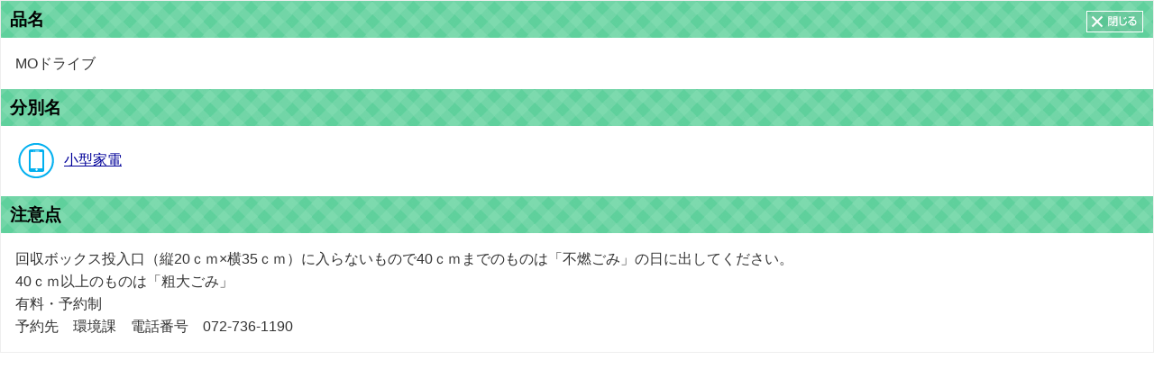

--- FILE ---
content_type: text/html; charset=UTF-8
request_url: https://www.town.toyono.osaka.jp/garbage.php?mode=item_detail&i=574
body_size: 1260
content:
<!DOCTYPE html>
<html lang="ja\>
<head>
<meta charset="utf-8">
<meta http-equiv="X-UA-Compatible" content="IE=edge">
<title></title>
<link rel="stylesheet" href="skin/z97_garbage/css/import.css" type="text/css" media="all">
<script src="skin/common/js/jquery.js"></script>
<script src="skin/common/js/jquery.jg.js"></script>
<script src="skin/common/js/functions.js"></script>
<script src="skin/common/js/plugins.js"></script>
<script src="skin/common/js/colorbox/colorbox.js"></script>
<script src="skin/z97_garbage/js/garbage.js"></script>
</head>
<body>
	<div class="garbageDetail">
					<h4>品名</h4>
					<p>MOドライブ</p>
					<h4>分別名</h4>
					<p class="detailType"><img src="data/garbage/icon_1506572297_5.png" alt="小型家電のアイコン"><a href="garbage.php?mode=category_detail&amp;c=12">小型家電</a></span></p>
					<h4>注意点</h4>
					<p>回収ボックス投入口（縦20ｃｍ×横35ｃｍ）に入らないもので40ｃｍまでのものは「不燃ごみ」の日に出してください。<br />
40ｃｍ以上のものは「粗大ごみ」<br />
有料・予約制<br />
予約先　環境課　電話番号　072-736-1190</p>
		<span class="btn_close_box">閉じる</span>
	</div>
</body>
</html>


--- FILE ---
content_type: text/css
request_url: https://www.town.toyono.osaka.jp/skin/z97_garbage/css/import.css
body_size: 753
content:
@charset "utf-8";

/*****************************************
		Import Common CSS File
*****************************************/
@import "../../common/css/reset.css";
@import "../../common/css/global.css";
@import "../../common/css/option.css";
/*****************************************
	Import Common Page Base CSS File
*****************************************/
@import "../../common/css/base.css";
/*****************************************
	Import Common Program CSS File
*****************************************/
@import "../../common/css/pg.css";
/*****************************************
		Import Original CSS File
*****************************************/
@import "original.css";
@import "colorbox.css";

--- FILE ---
content_type: text/css
request_url: https://www.town.toyono.osaka.jp/skin/common/css/option.css
body_size: 12743
content:
@charset "UTF-8";

/*****************************************
			Option Group
*****************************************/
.optionGroup {
	background: url("../img/option/option_bg_top.jpg") 50% 0 / 100% 314px no-repeat,
		url("../img/option/option_bg_bottom.jpg") 50% 100% / 100% 298px no-repeat,
		url("../img/option/option_bg_middle.jpg") 50% 0 / 100% 237px repeat-y;
}
.optionGroupInner {
	width: 1000px;
	margin: 0 auto;
	overflow: hidden;
}
/*****************************************
		Calendar Inner Page
*****************************************/
.calendar_page {
	clear: both;
	margin: 25px auto;
	position: relative;
}
.calendar_page table {
	background-color: #FFF;
	width: 100%;	
	border: solid 1px #CCC;
}
.calendar_page table caption {
	padding: 5px 0;
	text-align: center;
}
.calendar_page table thead th {
	padding: 5px 0;
	text-align: center;
	border-bottom: solid 1px #CCC;
	border-left: solid 1px #CCC;
	background-color: #FFFAE2;
}
.calendar_page table thead th.sun {
	background-color: #FFDFE3;
}
.calendar_page table thead th.sat {
	background-color: #ACD5E9;
}
.calendar_page table tbody td {
	padding: 5px 0;
	text-align: center;
	border-left: solid 1px #CCC;
	border-bottom: dotted 1px #CCC;
}
.calendar_page table td.today { background: #FFEDCB; }
.calendar_page table td a { color: #00F; }
.calendar_page table td a:visited { color: #606; }
.calendar_page table td.sun { color: #D90000; }
.calendar_page table td.sat { color: #4072A7; }
.calendar_page_prev_month,
.calendar_page_next_month {
	background: url(../img/option/page_calendar_nav.png) 0 0 no-repeat #006666;
	width: 20px;
	height: 20px;
	text-indent: 200%;
	overflow: hidden;
	white-space: nowrap;
	position: absolute;
	top: 6px;
	cursor: pointer;
	color: #FFF;
}
.calendar_page_prev_month {
	background-position: 0 0 !important;
	left: 20px;
}
.calendar_page_next_month {
	background-position: -20px 0 !important;
	right: 20px;
}
.calendar_page_prev_month:hover,
.calendar_page_next_month:hover {
	background-color: #333;
}
/*****************************************
				Open Data
*****************************************/
.openDataFileDL {
	clear: both;
	background-color: #FFF;
	margin: 25px auto;
	padding: 8px;
	border: 1px solid #DDD;
	overflow: hidden;
	box-sizing: border-box;
	border-radius: 10px;
}
.openDataFileDL h2 {
	background: url("../img/parts/title_parts.png") 10px 50% no-repeat #FFF7CD;
	padding: 0 0 0 60px;
	line-height: 40px;
	font-weight: bold;
	font-size: 115%;
	color: #006666;
	border: 2px solid #00AC04;
	border-radius: 8px;
	box-shadow: 0 0 7px 0 rgba(0, 0, 0, 0.15);
}
.openDataFileDL .inner {
	padding: 12px;
}
.openDataFileDL .inner ul {
	margin: 0 0 7px 0;
	padding: 0;
	list-style: none;
}
.openDataFileDL .inner ul li {
	padding: 5px 5px 5px 24px;
	background: url(../img/parts/list_point03.png) 6px 16px no-repeat;
	border-bottom: dotted 1px #999;
}
.openDataFileDL .inner ul li:last-child {
	border-bottom: none;
}
.openDataFileDL .inner ul li a {
	margin: 0 10px 0 0;
}
.openDataFileDL .inner ul li .odfExt {
	display: inline-block;
	margin: 0 10px 0 0;
	padding: 8px 12px;
	background-color: #364B7C;
	border-radius: 50px;
	color: #FFF;
	font-size: 93%;
	letter-spacing: 0.1em;
	text-align: center;
	line-height: 1;
}
/*****************************************
			File Download
*****************************************/
.fileDL {
	clear: both;
	background-color: #FFF;
	margin: 25px auto;
	padding: 8px;
	border: 1px solid #DDD;
	overflow: hidden;
	box-sizing: border-box;
	border-radius: 10px;
}
.fileDL h2 {
	background: url(../img/parts/title_parts.png) 10px 50% no-repeat #FFF7CD;
	padding: 0 0 0 60px;
	line-height: 40px;
	font-weight: bold;
	font-size: 115%;
	color: #006666;
	border: 2px solid #00AC04;
	border-radius: 8px;
	box-shadow: 0 0 7px 0 rgba(0, 0, 0, 0.15);
}
.fileDL .inner {
	padding: 12px;
}
.fileDL .inner ul {
	margin: 0 0 7px 0;
	padding: 0;
	list-style: none;
}
.fileDL .inner ul li {
	padding: 5px 5px 5px 33px;
	border-bottom: dotted 1px #999;
}
.fileDL .inner ul li.doc { background: url(../img/option/icon_word.gif) 5px 6px no-repeat; }
.fileDL .inner ul li.xls { background: url(../img/option/icon_excel.gif) 5px 6px no-repeat; }
.fileDL .inner ul li.pdf { background: url(../img/option/icon_pdf.gif) 5px 6px no-repeat; }
.fileDL .inner ul li.zip { background: url(../img/option/icon_zip.gif) 5px 6px no-repeat; }
.fileDL .inner ul li.docx { background: url(../img/option/icon_word.gif) 5px 6px no-repeat; }
.fileDL .inner ul li.xlsx { background: url(../img/option/icon_excel.gif) 5px 6px no-repeat; }
.fileDL .inner ul li.mp3 { background: url(../img/option/icon_audio.gif) 5px 6px no-repeat; }
.fileDL .inner ul li.wma { background: url(../img/option/icon_audio.gif) 5px 6px no-repeat; }
.fileDL .inner ul li.audio { background: url(../img/option/icon_audio.gif) 5px 6px no-repeat; }
.fileDL .inner ul li.csv { background: url(../img/option/icon_csv.gif) 5px 6px no-repeat; }
.fileDL .inner ul li.ppt { background: url(../img/option/icon_ppt.gif) 5px 6px no-repeat; }
.fileDL .inner ul li a {
	margin: 0 10px 0 0;
}
.fileDL .adobe {
	overflow: hidden;
}
.fileDL .adobe img {
	margin: 5px 10px 0 0;
	float: left;
}
.fileDL .adobe p {
	padding: 5px 0 0 0;
	font-size: 93%;
	line-height: 1.41;
	overflow: hidden;
}
/*****************************************
			FAQ Collection
*****************************************/
.faqCollection {
	clear: both;
	background-color: #FFF;
	margin: 25px auto;
	padding: 8px;
	border: 1px solid #DDD;
	overflow: hidden;
	box-sizing: border-box;
	border-radius: 10px;
}
.faqCollection h2 {
	background: url(../img/parts/title_parts.png) 10px 50% no-repeat #FFF7CD;
	padding: 0 0 0 60px;
	line-height: 40px;
	font-weight: bold;
	font-size: 115%;
	color: #006666;
	border: 2px solid #00AC04;
	border-radius: 8px;
	box-shadow: 0 0 7px 0 rgba(0, 0, 0, 0.15);
}
.faqCollection .inner {
	padding: 12px;
}
.faqCollection .inner h3 {
	background: #E2EFC9;
	margin: 0 0 5px 0;
	padding: 5px 12px;
	font-size: 107%;
	font-weight: bold;
}
.faqCollection .inner ul {
	margin: 0 -8px 10px -8px;
	padding: 0 15px 10px 15px;
	list-style: none;
	border-bottom: dotted 1px #333;
}
.faqCollection .inner ul li {
	padding: 5px 5px 5px 24px;
	background: url(../img/parts/list_point03.png) 6px 14px no-repeat;
	border-bottom: dotted 1px #999;
}
.faqCollection .inner ul li:first-of-type {
	border-top: none;
}
.faqCollection .inner ul li a {
	margin: 0 5px 0 0;
}
.faqCollection .inner .btn_more {
	background: url("../img/parts/arw_green.png") calc(100% - 15px) 50% no-repeat #FAEA00;
	display: inline-block;
	height: 34px;
	margin: 5px 0 0 0;
	padding: 0 50px 0 20px;
	line-height: 34px;
	font-weight: bold;
	text-decoration: none;
	text-align: center;
	color: #8C4600;
	border: 3px solid #00A206;
	border-radius: 100px;
}
.faqCollection .inner .btn_more:hover {
	background: url("../img/parts/arw_white.png") calc(100% - 15px) 50% no-repeat #006666;
	border-color: #006666;
	color: #FFF;
}
/*****************************************
			Related Pages
*****************************************/
.relPage {
	clear: both;
	background-color: #FFF;
	margin: 25px auto;
	padding: 8px;
	border: 1px solid #DDD;
	overflow: hidden;
	box-sizing: border-box;
	border-radius: 10px;
}
.relPage h2 {
	background: url(../img/parts/title_parts.png) 10px 50% no-repeat #FFF7CD;
	padding: 0 0 0 60px;
	line-height: 40px;
	font-weight: bold;
	font-size: 115%;
	color: #006666;
	border: 2px solid #00AC04;
	border-radius: 8px;
	box-shadow: 0 0 7px 0 rgba(0, 0, 0, 0.15);
}
.relPage .inner {
	padding: 12px;
}
.relPage .inner ul {
	padding: 0 7px;
	list-style: none;
}
.relPage .inner ul li {
	padding: 5px 5px 5px 24px;
	background: url(../img/parts/list_point03.png) 6px 14px no-repeat;
	border-bottom: dotted 1px #999;
}
.relPage .inner ul li:first-of-type {
	border-top: none;
}
/*****************************************
				Reference
*****************************************/
.reference {
	clear: both;
	background-color: #FFF;
	margin: 25px auto;
	padding: 8px;
	border: 1px solid #DDD;
	overflow: hidden;
	box-sizing: border-box;
	border-radius: 10px;
}
.reference h2 {
	background: url(../img/parts/title_parts.png) 10px 50% no-repeat #FFF7CD;
	padding: 0 0 0 60px;
	line-height: 40px;
	font-weight: bold;
	font-size: 115%;
	color: #006666;
	border: 2px solid #00AC04;
	border-radius: 8px;
	box-shadow: 0 0 7px 0 rgba(0, 0, 0, 0.15);
}
.reference .inner {
	padding: 12px;
	border-top: 1px dotted #999;
}
.reference .inner:first-of-type {
	border-top: none;
}
.reference .inner h3 {
	margin: 0 0 5px 0;
	font-size: 107%;
	font-weight: bold;
}
.reference .inner dl {
	padding: 0 0 0 14px;
	border-left: 3px solid #364B7C;
}
.reference .inner dl dt {
	font-weight: bold;
}
.reference .inner .btn_more {
	background: url(../img/parts/arw_green.png) calc(100% - 15px) 50% no-repeat #FAEA00;
	display: inline-block;
	height: 34px;
	margin: 5px 0 0 15px;
	padding: 0 50px 0 20px;
	line-height: 34px;
	font-weight: bold;
	text-decoration: none;
	text-align: center;
	color: #8C4600;
	border: 3px solid #00A206;
	border-radius: 100px;
}
.reference .inner .btn_more:hover {
	background: url("../img/parts/arw_white.png") calc(100% - 15px) 50% no-repeat #006666;
	border-color: #006666;
	color: #FFF;
}
/*****************************************
				Enquete
*****************************************/
.enquete {
	clear: both;
	background-color: #FFF;
	margin: 25px auto;
	padding: 8px;
	border: 1px solid #DDD;
	overflow: hidden;
	box-sizing: border-box;
	border-radius: 10px;
}
.enquete h2 {
	background: url(../img/parts/title_parts.png) 10px 50% no-repeat #FFF7CD;
	padding: 0 0 0 60px;
	line-height: 40px;
	font-weight: bold;
	font-size: 115%;
	color: #006666;
	border: 2px solid #00AC04;
	border-radius: 8px;
	box-shadow: 0 0 7px 0 rgba(0, 0, 0, 0.15);
}
.enquete .inner {
	padding: 12px;
}
.enquete .inner label {
	margin: 0 10px 0 0;
}
.enquete .inner .fieldgroup {
	margin: 10px 0;
}
.enquete .inner .fieldgroup .enqQ {
	display: block;
	margin: 0 0 3px 0;
	font-weight: bold;
}
.enquete .inner .fieldgroup input[type="text"] {
	width: 100%;
	padding: 8px;
	border: solid 1px #CCC;
	box-sizing: border-box;
}
.enquete .inner .fieldgroup textarea {
	width: 100%;
	height: 70px;
	padding: 8px;
	border: solid 1px #CCC;
	box-sizing: border-box;
}
.enquete .fieldgroup span {
	display: inline-block;
	margin: 0 10px 10px 0;
	position: relative;
}
.enquete .fieldgroup span input {
	position: absolute;
	top: 0;
	opacity: 0;
	width: 100%;
	height: 100%;
}
.enquete .fieldgroup span input[type="checkbox"] + label {
	display: block;
	background: url(../img/parts/checkbox_off.png) 0 50% no-repeat;
	background-size: 14px auto;
	padding: 0 0 0 18px;
	font-weight: normal !important;
}
.enquete .fieldgroup span input[type="checkbox"]:checked + label {
	background: url(../img/parts/checkbox_on.png) 0 50% no-repeat;
	background-size: 14px auto;
}
.enquete .fieldgroup span input[type="radio"] + label {
	display: block;
	background: url(../img/parts/radio_box_off.png) 0 50% no-repeat;
	background-size: 14px auto;
	padding: 0 0 0 18px;
	font-weight: normal !important;
}
.enquete .fieldgroup span input[type="radio"]:checked + label {
	background: url(../img/parts/radio_box_on.png) 0 50% no-repeat;
	background-size: 14px auto;
}
.enquete .inner .btn {
	text-align: center;
}
.enquete .inner .btn input {
	width: 12em;
	margin: 5px;
	padding: 0 20px;
	line-height: 40px;
	border-radius: 3px;
	background-color: #006666;
	font-size: 90%;
	font-weight: bold;
	text-decoration: none;
	text-align: center;
	color: #FFF;
	border: none;
	cursor: pointer;
	transition: 0.2s;
}
.enquete .inner .btn input:hover {
	background-color: #333;
}
.moreText {
	margin: 10px 0;
}
.enquete .inner .btn_more {
	background: url(../img/parts/arw_green.png) calc(100% - 15px) 50% no-repeat #FAEA00;
	display: inline-block;
	height: 34px;
	margin: 5px 0 0 0;
	padding: 0 50px 0 20px;
	line-height: 34px;
	font-weight: bold;
	text-decoration: none;
	text-align: center;
	color: #8C4600;
	border: 3px solid #00A206;
	border-radius: 100px;
}
.enquete .inner .btn_more:hover {
	background: url("../img/parts/arw_white.png") calc(100% - 15px) 50% no-repeat #006666;
	border-color: #006666;
	color: #FFF;
}

--- FILE ---
content_type: text/css
request_url: https://www.town.toyono.osaka.jp/skin/common/css/base.css
body_size: 41164
content:
@charset "utf-8";

/*****************************************
			Global Setting
*****************************************/
a {
	transition: 0.2s;
}
.show {
	display: block !important;
}
/*****************************************
				Container
*****************************************/
#container {
	min-width: 1100px;
	min-height: 100%;
	position: relative;
}
/*****************************************
				Header
*****************************************/
#header {
	width: 100%;
	min-width: 1200px;
	position: fixed;
	top: 0;
	left: 0;
	z-index: 5000;
}
#headerInner {
	width: 100%;
	min-width: 1200px;
	border-top: 3px solid #4D9509;
	position: relative;
}
#headerContents {
	width: 100%;
	min-width: 1200px;
	margin: 0 auto;
	box-sizing: border-box;
}
#headerContentsUpper {
	height: 90px;
	background: url("../img/header/header_upper_bg.jpg") repeat #FFF7CB;
	border-bottom: 1px solid #E9E6D5;
}
#upperInner {
	position: relative;
	z-index: 15;
	text-align: center;
	letter-spacing: -0.4em;
}
#headerContentsLower {
	background: #FFFDF3;
	margin: 0 auto;
	border-bottom: 1px solid #F0EFE9;
}
#logoTitle {
	display: inline-block;
	margin: 0 33px 0 0;
	width: 173px;
	height: 87px;
	vertical-align: top;
}
#logoTitle a {
	display: block;
	width: 100%;
	height: 100%;
	background: url(../img/parts/logo_title.png) 0 0 no-repeat;
	background-size: 100% auto;
	text-indent: 300%;
	overflow: hidden;
	white-space: nowrap;
}
#logoTitle a:hover {
	opacity: 0.7;
}
#headerDecoration {
	position: absolute;
	background:
		url("../img/header/tool_dandelion.png") -10px 70px no-repeat,
		url("../img/header/head_dandelion.png") -25px -17px no-repeat;
	background-size: 75% auto, 100% auto;
	width: 170px;
	height: 250px;
	top: 0;
	left: 0;
	z-index: 1;
}
@media screen and (max-width: 1270px) {
	#headerDecoration {
		height: 238px;
	}
}
/*****************************************
				Navigation
*****************************************/
#gNav {
	display: inline-block;
	margin: 24px 0 0 0;
	position: relative;
	letter-spacing: normal;
	vertical-align: top;
}
#gNav > ul {
	max-width: 920px;
	height: 46px;
	box-sizing: border-box;
	list-style: none;
	position: relative;
}
#gNav > ul > li {
	background: url(../img/parts/nav_dot.png) 100% 0 repeat-y;
	/* width: 142px; */
	max-width: 190px;
	height: 46px;
	float: left;
	text-align: center;
	overflow: hidden;
	transition: 0.2s;
	box-sizing: border-box;
	word-break: break-all;
}
#gNav > ul {
	background: url(../img/parts/nav_dot.png) 0 0 repeat-y;
}
#gNav > ul > li > a {
	display: flex;
	justify-content: center;
	align-items: center;
	padding: 0 15px;
	width: 100%;
	height: 100%;
	position: relative;
	text-decoration: none;
	color: #661A00;
	text-align: center;
	font-weight: bold;
	box-sizing: border-box;
	font-size: 93%;
	line-height: 1.3;
	word-break: break-all;
}
#gNav > ul > li > a.on,
#gNav > ul > li > a:hover {
	background-color: #FAEA00;
	color: #542F17;
}
/* Drop Down */
.gNavBox {
	display: none;
	width: 100%;
	text-align: left;
	position: absolute;
	top: 45px;
	left: 0;
	z-index: 8000;
}
.gNavBoxInner {
	background-color: #FFF;
	box-shadow: 2px 2px 3px #BEB200;
	border: solid 5px #FAEA00;
	border-radius: 0 0 5px 5px;
}
.gNavBoxContents {
	width: 100%;
	padding: 10px 20px 0 20px;
	box-sizing: border-box;
	overflow: hidden;
}
.gNavBoxContents h2 {
	margin: 0 0 8px 0;
	font-size: 125%;
	font-weight: bold;
	color: #661A00;
}
.gNavBoxContents h2 a {
	color: #661A00;
}
.gNavBoxContents h2 a:hover {
	color: #B20000;
}
.gNavBoxContentsInner {}
.gNavBoxContentsInner ul {
	display: flex;
	flex-wrap: wrap;
	list-style: none;
}
.gNavBoxContentsInner ul li {
	margin: 0 10px 10px 0;
	display: flex;
	width: 274px;
}
.gNavBoxContentsInner ul li:nth-of-type(3n) {
	margin-right: 0;
}
.gNavBoxContentsInner ul li a {
	display: flex;
	align-items: center;
	width: 100%;
	min-height: 70px;
	padding: 8px 12px 8px 8px;
	line-height: 1.43;
	font-weight: bold;
	border: #661A00 solid 2px;
	border-radius: 3px;
	box-sizing: border-box;
	text-decoration: none;
	color: #661A00;
	white-space: normal;
}
.gNavBoxContentsInner ul li a:hover {
	background-color: #661A00;
	color: #FFF;
}
.gNavBoxContentsInner ul li a img {
	padding: 5px;
	width: 30px;
	height: auto;
	background: #FFF;
	border-radius: 3px;
}
.gNavBoxContentsInner ul li a:hover img {
	opacity: 1;
}
.gNavBoxContentsInner ul li a span {
	display: block;
	margin: 0 0 0 5px;
}
/* Close Button */
#gNav .btn_close {
	display: inline-block;
	padding: 3px 8px;
	background: #EEE;
	border-radius: 3px;
	color: #661A00;
	font-size: 87.5%;
	position: absolute;
	top: 16px;
	right: 27px;
	cursor: pointer;
	transition: 0.2s;
}
#gNav .btn_close:hover {
	background-color: #661A00;
	color: #FFF;
}
/*****************************************
				Tools
*****************************************/
#tools {
	margin: 0 auto;
	padding: 12px 0;
	height: 93px;
	letter-spacing: -0.4em;
	position: relative;
	z-index: 10;
	box-sizing: border-box;
	line-height: 1;
	text-align: center;
}
#toolsSearch {
	margin: 0 28px 0 0;
	display: inline-block;
	vertical-align: top;
	text-align: left;
}
#toolsChanger {
	display: inline-block;
	vertical-align: top;
	background: url(../img/header/tool_dot.png) 100% 0 repeat-y;
	text-align: left;
}
#toolsChanger > dl,
#toolsChanger > div {
	background: url("../img/header/tool_dot.png") 0 0 repeat-y;
	height: 100%;
	box-sizing: border-box;
}
/*****************************************
				Search
*****************************************/
#searchBox {
	margin: 5px 0 0 0;
	position: relative;
	float: left;
	letter-spacing: normal;
}
#currentSearch {
	display: inline-block;
	width: 8.5em;
	padding: 8px 0;
	background: url(../img/parts/blue_select_arw.png) 94% 50% no-repeat;
	font-size: 79%;
	color: #711C00;
	font-weight: bold;
	text-align: center;
	position: absolute;
	top: 15px;
	left: 2px;
	cursor: pointer;
}
#searchSelect {
	display: none;
	width: 90px;
	border: solid 1px #CCC;
	position: absolute;
	top: 43px;
	left: 13px;
}
#searchSelect span {
	display: block;
	padding: 5px;
	background: #FFF;
	border-bottom: dotted 1px #CCC;
	font-size: 79%;
	line-height: 1.61;
	color: #711C00;
	font-weight: bold;
	cursor: pointer;
	transition: 0.2s;
}
#searchSelect span:last-child {
	border-bottom: none;
}
#searchSelect span:hover {
	background: #661A00;
	color: #FFF;
}
#searchContents01,
#searchContents02 {
	display: inline-block;
	box-sizing: border-box;
}
#searchContents02 {
	display: none;
}
#search,
#googleBox {
	width: 335px;
	background: #FFF;
	border: 3px solid #04968E;
	border-radius: 30px;
	text-align: left;
	vertical-align: top;
	letter-spacing: normal;
	overflow: hidden;
	float: left;
	box-sizing: border-box;
}
#field_search,
#google_field {
	background: none;
	background: url("../img/parts/search_line.png") 0 50% no-repeat;
	margin: 0 0 0 104px;
	width: 180px;
	height: 53px;
	line-height: 52px;
	padding: 0 10px;
	float: left;
	overflow: hidden;
	border: none;
	color: #000 !important;
}
input#field_search:focus,
input#google_field:focus {
	outline: 0;
}
#btn_search,
#btn_google_search {
	background: url(../img/parts/btn_search.png) 50% 50% no-repeat #FAEA00;
	width: 34px;
	height: 34px;
	margin: 9px 8px 0 0;
	border: none;
	text-indent: 300%;
	transition: 0.2s;
	overflow: hidden;
	white-space: nowrap;
	cursor: pointer;
	float: right;
	padding: 0;
	border-radius: 100px;
}
#btn_search:hover,
#btn_google_search:hover {
	opacity: 0.7;
}
/*****************************************
		Well Search Keyword
*****************************************/
#wellSearchKeyword {
	margin: 5px 0 5px 10px;
	overflow: hidden;
	float: left;
}
#wellSearchKeyword dt {
	padding: 0 0 8px 0;
	width: 180px;
	background: url(../img/header/wellsearchkeyword_arw.png) 0 100% no-repeat #FFFDF3;
	letter-spacing: normal;
	font-weight: bold;
	color: #006666;
	font-size: 87.5%;
}
#wellSearchKeyword dd {
	margin: 5px 0 0 0;
}
#wellSearchKeyword ul {
	max-width: 500px;
	letter-spacing: normal;
	list-style: none;
}
#wellSearchKeyword ul li {
	margin: 0 5px 0 0;
	background: #FAE300;
	border-radius: 20px;
	display: inline-block;
	text-align: left;
	float: left;
}
#wellSearchKeyword ul li a {
	display: block;
	width: 100%;
	height: 100%;
	padding: 8px 10px;
	color: #661A00;
	font-size: 83%;
	font-weight: bold;
	box-sizing: border-box;
	border-radius: 20px;
	text-decoration: none;
}
#wellSearchKeyword ul li a:hover {
	background-color: #006666;
	color: #FFF;
}
/*****************************************
			Size Changer
*****************************************/
#sizeChanger {
	background: url(../img/header/changer_border.png) 100% 50% no-repeat;
	display: inline-block;
	padding: 5px 15px 5px 17px;
	letter-spacing: normal;
	vertical-align: top;
	overflow: hidden;
	float: left;
}
#sizeChanger dt {
	background: url("../img/header/fuki_orange.png") 50% 100% no-repeat;
	margin: 0 0 5px 0;
	padding: 0 0 10px 0;
	text-align: center;
	font-size: 87.5%;
	font-weight: bold;
	color: #006666;
}
#sizeChanger dd {
	float: left;
}
#sizeChanger dd#df {
	font-size: 81%;
	transition: 0.2s;
}
#sizeChanger dd#zf {}
#sizeChanger dd span {
	border-radius: 50%;
	display: block;
	width: 30px;
	height: 30px;
	line-height: 30px;
	margin: 0 5px;
	background-color: #FAE300;
	color: #661A00;
	overflow: hidden;
	font-weight: bold;
	text-align: center;
	text-decoration: none;
	box-sizing: border-box;
	cursor: pointer;
	transition: 0.2s;
}
#sizeChanger dd span:hover {
	background-color: #006666;
	color: #FFF;
}
/*****************************************
			Color Changer
*****************************************/
#colorChanger {
	display: inline-block;
	letter-spacing: normal;
	vertical-align: top;
	overflow: hidden;
	padding: 5px 15px 5px 17px;
	float: left;
}
#colorChanger dt {
	background: url(../img/header/fuki_orange.png) 50% 100% no-repeat;
	margin: 0 0 5px 0;
	padding: 0 0 10px 0;
	font-size: 87.5%;
	color: #006666;
	font-weight: bold;
	text-align: center;
}
#colorChanger dd {
	margin: 0 5px 0 0;
	float: left;
}
#colorChanger dd:last-of-type { margin: 0; }
#colorChanger dd a,
#colorChanger dd span {
	display: block;
	min-width: 30px;
	height: 30px;
	line-height: 30px;
	overflow: hidden;
	text-align: center;
	text-decoration: none;
	border-radius: 20px;
	font-size: 83%;
}
#colorChanger dd a:hover {
}
#colorChanger dd#bg_default span {
	background: #EEEEEE;
	color: #663300;
	cursor: pointer;
	transition: 0.2s;
}
#colorChanger dd#bg_blue a {
	background: #034CC5;
	color: #F9E300;
}
#colorChanger dd#bg_yellow a {
	background: #FAE700;
	color: #0656CC;
}
#colorChanger dd#bg_black a {
	background: #000;
	color: #F9E300;
}
#colorChanger dd#bg_default span:hover {
	background: #000;
	color: #FFF;
}
#colorChanger dd#bg_blue a:hover {
	background: #0047AE;
	color: #FF0;
}
#colorChanger dd#bg_yellow a:hover {
	background: #EAEA55;
	color: #009;
}
#colorChanger dd#bg_black a:hover {
	background: #666;
}
/*****************************************
			Foreigners
*****************************************/
#foreigners {
	display: inline-block;
	padding: 5px 15px 5px 17px;
	letter-spacing: normal;
	vertical-align: top;
	position: relative;
	z-index: 70;
}
#foreigners p {
	display: block;
	background: url(../img/header/fuki_orange.png) 50% 100% no-repeat;
	margin: 0 auto 5px auto;
	padding: 0 0 10px 0;
	color: #006666;
	font-size: 87.5%;
	font-weight: bold;
	text-align: center;
}
#btn_foreigners {
	display: block;
	background: url(../img/parts/blue_select_arw.png) 90% 50% no-repeat #FAE300;
	height: 27px;
	line-height: 27px;
	padding: 0 26px 0 14px;
	overflow: hidden;
	color: #661A00;
	font-weight: bold;
	text-align: center;
	position: relative;
	cursor: pointer;
	font-size: 83%;
	border-radius: 20px;
	transition: 0.2s;
}
#btn_foreigners:hover {
	background: url(../img/parts/white_select_arw.png) 90% 50% no-repeat;
	background-color: #006666;
	color: #FFF;
}
#foreigners ul {
	display: none;
	width: 129px;
	height: auto;
	padding: 10px 0 0 0;
	position: absolute;
	top: 52px;
	left: 18px;
	z-index: 4000;
	overflow: hidden;
}
#foreigners ul li {
	background: #FFF;
	margin: -1px 0 0 0;
	border: 1px solid #CCC;
	text-align: center;
}
#foreigners ul li a {
	background: #FFF;
	display: block;
	padding: 8px 12px;
	color: #661A00;
	text-decoration: none;
	font-size: 87.5%;
}
#foreigners ul li a:hover {
	background: #661A00;
	color: #FFF;
}
/*****************************************
				Wrapper
*****************************************/
#wrapper {
	background: url(../img/parts/contents_bg.png) center 1500px repeat-x, url("../img/parts/maincontents_part_left.png") 0 0 repeat-y,
		url("../img/parts/maincontents_parts_right.png") 100% 0 repeat-y, url("../img/parts/cat_title.png") 70% 0 repeat-y;
	background-color: #FFFDF3;
	clear: both;
	padding: 188px 0 535px 0;
	min-height: auto;
}
/*****************************************
			Topicpath
*****************************************/
#topicpath {
	margin: 0 0 25px 0;
	background: #EFF6F5;
	letter-spacing: -0.4em;
}
#topicpathInner {
	margin: 0 auto;
	padding: 12px 0;
	width: 1000px;
}
.current {
	background-color: #FAEA00;
	color: #711B00;
	display: inline-block;
	line-height: 26px;
	letter-spacing: normal;
	vertical-align: top;
	margin: 0 12px 0 0;
	padding: 0 10px;
	font-size: 87.5%;
}
#topicpath ol {
	display: inline-block;
	margin: 0 auto;
	vertical-align: top;
	list-style: none;
	font-size: 87.5%;
}
#topicpath ol li {
	margin: 0 12px 0 0;
	display: inline-block;
	line-height: 26px;
	letter-spacing: normal;
	vertical-align: top;
}
#topicpath ol li a {
	padding: 0 20px 0 0;
	background: url("../img/parts/topicpath_arw.png") 100% 50% no-repeat;
	background-size: auto 60%;
	color: #711B00;
}
#topicpath ol li a:hover {
	color: #C03;
}
/*****************************************
				Main
*****************************************/
#main {
	width: 100%;
	padding: 0 0 30px 0;
	position: relative;
}
#mainContents {
	overflow: hidden;
}
/*****************************************
			Local Navigation
*****************************************/
#lNav {
	clear: both;
	background-color: #CCE9E5;
	width: 1000px;
	margin: 0 auto 24px auto;
	overflow: hidden;
	border: 2px solid #FFF;
	border-radius: 10px;
}
#lNav h2 {
	margin: 0 0 12px 0;
	padding: 8px 12px;
	background-color: #364B7C;
	color: #FFF;
	font-size: 121%;
	font-weight: bold;
}
#lNav h2 a {
	color: #FFF;
	text-decoration: none;
}
#lNav h2 a:hover {
	color: #FF0;
}
#lNav ul {
	padding: 0 0 0 1%;
	list-style: none;
	letter-spacing: -0.4em;
}
#lNav ul li {
	display: inline-block;
	margin: 0 1% 10px 0;
	width: 49%;
	vertical-align: top;
	letter-spacing: normal;
	overflow: hidden;
}
#lNav ul li a {
	display: block;
	background: url(../img/parts/list_point01.png) 7px 9px no-repeat #FFF;
	padding: 8px 8px 8px 35px;
	color: #333;
	text-decoration: none;
}
#lNav ul li.iconFolder a {
	background: url("../img/parts/icon_folder.png") 7px 10px/22px auto no-repeat #FFF;
}
#lNav ul li.iconPage a {
	background: url("../img/parts/icon_page.png") 7px 10px/22px auto no-repeat #FFF;
}
#lNav ul li a:hover {
	background-color: #FFD;
}
/*****************************************
			Category Title
*****************************************/
#categoryTitle {
	background: url("../img/parts/cat_title.png") 50% 0 no-repeat;
	width: 1000px;
	min-height: 130px;
	margin: 0 auto 30px auto;
	padding: 40px 0 0 0;
	overflow: hidden;
	box-sizing: border-box;
}
#categoryTitle .innerTitle {
	display: block;
	font-size: 225%;
	font-weight: bold;
	color: #711C00;
	overflow: hidden;
	text-align: center;
}
/*****************************************
			Page Title
*****************************************/
#pageTitle,
.newsTitle {
	width: 1000px;
	margin: 0 auto 25px auto;
	padding: 3px 0;
	overflow: hidden;
	border-top: 3px solid #4D9509;
	border-bottom: 3px solid #4D9509;
}
#pageTitle .innerTitle,
.newsTitle .innerTitle {
	background: #006666;
	display: block;
	padding: 10px 12px;
	font-size: 135%;
	font-weight: bold;
	color: #FFF;
	overflow: hidden;
	border-radius: 5px;
}
/*****************************************
				Contents
*****************************************/
#contents,
.contentsCalendar {
	background: #FFF;
	width: 1000px;
	margin: 0 auto 60px auto;
	padding: 24px 28px;
	position: relative;
	z-index: 1000;
	border: 3px solid #04A099;
	border-radius: 10px;
	box-shadow: 0 4px 4px 0 rgba(0, 0, 0, 0.2);
	box-sizing: border-box;
}
/*****************************************
			Contents Title
*****************************************/
#contents h2,
.contentsCalendar h2,
.contentsWysiwyg h2 {
	margin: 30px -10px 15px -10px;
	padding: 10px 12px 10px 65px;
	background: url("../img/parts/title_parts.png") 11px 8px no-repeat #FDFDE0;
	font-size: 135%;
	font-weight: bold;
	border: 2px solid #FFE56D;
	border-radius: 5px;
	box-shadow: 0 5px 4px 0 rgba(0, 0, 0, 0.15);
	color: #000;
}
#contents h3,
.contentsCalendar h3,
.contentsWysiwyg h3 {
	margin: 30px -10px 15px -10px;
	padding: 8px 12px 8px 35px;
	background: url("../img/parts/title_parts02.png") 5px 12px no-repeat;
	font-size: 120%;
	font-weight: bold;
	border: solid 2px #F8E074;
	border-radius: 5px;
	color: #000;
}
#contents h4,
.contentsCalendar h4,
.contentsWysiwyg h4 {
	margin: 30px -10px 15px -10px;
	padding: 5px 12px;
	background: url("../img/parts/title_parts03.png") 100% 0 no-repeat;
	border: solid 2px #661A00;
	border-radius: 5px;
	font-weight: bold;
	font-size: 108%;
	color: #000;
}
#contents h5,
.contentsCalendar h5,
.contentsWysiwyg h5 {
	margin: 30px -10px 15px -10px;
	padding: 5px 12px;
	background: #EEE;
	border-radius: 3px;
	font-weight: bold;
	font-size: 108%;
	color: #000;
}
#contents h6,
.contentsCalendar h6,
.contentsWysiwyg h6 {
	margin: 30px -10px 15px -10px;
	padding: 0 12px 5px 12px;
	border-bottom: dotted 1px #666;
	font-weight: bold;
	font-size: 108%;
	color: #000;
}
#contents h2:first-child,
#contents h3:first-child,
#contents h4:first-child,
#contents h5:first-child,
#contents h6:first-child,
.contentsCalendar h2:first-child,
.contentsCalendar h3:first-child,
.contentsCalendar h4:first-child,
.contentsCalendar h5:first-child,
.contentsCalendar h6:first-child,
.contentsWysiwyg h2:first-child,
.contentsWysiwyg h3:first-child,
.contentsWysiwyg h4:first-child,
.contentsWysiwyg h5:first-child,
.contentsWysiwyg h6:first-child {
	margin-top: 0;
}
/*****************************************
			List Index
*****************************************/
#contents .list_index {
	clear: both;
	margin: 0 0 20px 0;
}
#contents .list_index ul li {
	margin: 0;
	padding: 10px 10px 10px 30px;
	background-position: 0 11px;
	border-bottom: 1px dotted #999;
}
#contents .list_index ul li p {
	margin: 2px 0 0 0;
	font-size: 93%;
}
#contents .list_index ul li.iconFolder {
	background: url("../img/parts/icon_folder.png") 3px 12px/22px auto no-repeat;
}
#contents .list_index ul li.iconPage {
	background: url("../img/parts/icon_page.png") 3px 13px/22px auto no-repeat;
}
/*****************************************
			News List Index
*****************************************/
.newsListIndex {
	clear: both;
	margin: 0 0 20px 0;
}
.newsListIndex dl {
	padding: 10px 10px 10px 30px;
	list-style: none;
	background: url(../img/parts/list_point01.png) 0 11px no-repeat;
	border-bottom: 1px dotted #123456;
}
.newsListIndex dl dd p {
	margin: 2px 0 !important;
	font-size: 93%;
}
.newsListIndex dl.iconFolder {
	background: url("../img/parts/icon_folder.png") 3px 12px/22px auto no-repeat;
}
.newsListIndex dl.iconPage {
	background: url("../img/parts/icon_page.png") 3px 12px/22px auto no-repeat;
}
/*****************************************
			Dir Item List
*****************************************/
#dirItemList {
	width: 1000px;
	margin: 0 auto 40px auto;
	text-align: center;
}
#dirItemList ul {
	display: flex;
	flex-wrap: wrap;
	list-style: none;
}
#dirItemList ul li {
	display: flex;
	width: 244px;
	min-height: 48px;
	margin: 0 8px 8px 0;
}
#dirItemList ul li:nth-child(4n) {
	margin: 0 0 8px 0;
}
#dirItemList ul li a {
	background: url("../img/parts/arw_black_down.png") 50% calc(100% - 5px) no-repeat #EFF6F5;
	border: solid 2px #661A00;
	display: flex;
	justify-content: center;
	align-items: center;
	width: 244px;
	min-height: 48px;
	padding: 12px 15px 20px 15px;
	box-sizing: border-box;
	text-decoration: none;
	color: #661A00;
	font-weight: bold;
	line-height: 1.4;
	border-radius: 5px;
}
#dirItemList ul li a:hover {
	background: url("../img/parts/arw_white_down.png") 50% calc(100% - 5px) no-repeat #661A00;
	border-color: #661A00;
	color: #FFF;
}
/*****************************************
			Directory News
*****************************************/
#dirNews {
	width: 1000px;
	margin: 40px auto;
	overflow: hidden;
	position: relative;
}
#dirNews h2 {
	background: #006666;
	margin: 0 0 10px 0;
	padding: 6px 6px 6px 14px;
	font-size: 143%;
	font-weight: bold;
	color: #FFF;
	border-radius: 10px;
}
#dirNewsList {
	background: #FFF;
	height: 346px;
	overflow: auto;
	position: relative;
	border: 1px solid #EEE;
	border-top: 3px solid #006666;
	border-bottom: 3px solid #006666;
}
#dirNews dl {
	background: url("../img/parts/list_point03.png") 98% 50% no-repeat;
	padding: 10px 32px 10px 10px;
	border-bottom: 1px dotted #999;
	overflow: hidden;
}
#dirNews dl:last-of-type {
	border-bottom: none;
}
#dirNews dl dt {
	font-size: 93%;
}
/*****************************************
			Directory Index
*****************************************/
.dirNote {
	margin: 0 0 10px 0;
}
#dir,
#dirRel {
	background-color: #FFF;
	width: 1000px;
	margin: 0 auto 30px auto;
	padding: 24px 28px;
	overflow: hidden;
	border: 3px solid #04A099;
	box-sizing: border-box;
	box-shadow: 0 4px 4px 0 rgba(0, 0, 0, 0.2);
	border-radius: 10px;
}
.dirIndex,
#dirRelInfo,
.dirRelIndex {
	margin: 0 auto 40px auto;
	width: 938px;
}
.dirIndex h2,
#dirRelInfo h2,
.dirRelIndex h2 {
	margin: 0 0 15px 0;
	padding: 10px 12px 10px 65px;
	background: url("../img/parts/title_parts.png") 11px 8px no-repeat #FDFDE0;
	font-size: 135%;
	font-weight: bold;
	border: 2px solid #FFE56D;
	border-radius: 5px;
	box-shadow: 0 5px 4px 0 rgba(0, 0, 0, 0.15);
	color: #000;
}
.dirIndex h2 a,
#dirRelInfo h2 a,
.dirRelIndex h2 a {
	color: #000;
	text-decoration: none;
	display: block;
}
.dirIndex h2 a:hover,
#dirRelInfo h2 a:hover,
.dirRelIndex h2 a:hover {
	color: #D00;
}
.dirIndex p,
#dirRelInfo p,
.dirRelIndex p {
	margin: 0 0 15px 0;
	padding: 10px 25px;
	background-image: url(../img/parts/dash_start.png), url(../img/parts/dash_end.png);
	background-position: 0 0, 100% 100%;
	background-repeat: no-repeat, no-repeat;
	background-size: 22px auto, 22px auto;
	line-height: 1.41;
	font-size: 93%;
	color: #333;
}
.dirIndex ul,
#dirRelInfo ul,
.dirRelIndex ul {
	list-style: none;
	letter-spacing: -0.4em;
}
.dirIndex ul li,
#dirRelInfo ul li,
.dirRelIndex ul li {
	display: inline-block;
	margin: 0 1% 15px 1%;
	width: 48%;
	vertical-align: top;
	letter-spacing: normal;
	overflow: hidden;
}
.dirIndex ul li a,
#dirRelInfo ul li a,
.dirRelIndex ul li a {
	display: block;
	background: url(../img/parts/list_point03.png) 11px 15px no-repeat;
	background-color: #FFFDF3;
	border: 1px solid #F0E8C4;
	border-radius: 3px;
	padding: 8px 12px 8px 32px;
	color: #000;
	text-decoration: none;
}
.dirIndex ul li.iconFolder a,
#dirRelInfo ul li.iconFolder a,
.dirRelIndex ul li.iconFolder a,
.dirIndexImage ul li.iconFolder a {
	background: url("../img/parts/icon_folder.png") 6px 9px/22px auto no-repeat;
	background-color: #FFFDF3;
}
.dirIndex ul li.iconPage a,
#dirRelInfo ul li.iconPage a,
.dirRelIndex ul li.iconPage a,
.dirIndexImage ul li.iconPage a {
	background: url("../img/parts/icon_page.png") 6px 9px/22px auto no-repeat;
	background-color: #FFFDF3;
}
.dirIndex ul li a:hover,
#dirRelInfo ul li a:hover,
.dirRelIndex ul li a:hover {
	background-color: #FFF9E2;
	border: 1px solid #E8DDAA;
}
.dirIndex ul li p,
#dirRelInfo ul li p,
.dirRelIndex ul li p {
	display: block;
	margin: 5px 0 !important;
	padding: 10px 25px;
	background-image: url(../img/parts/dash_start.png), url(../img/parts/dash_end.png);
	background-position: 0 0, 100% 100%;
	background-repeat: no-repeat, no-repeat;
	background-size: 22px auto, 22px auto;
	float: none;
	clear: both;
}
/*****************************************
		Directory Index Contents
*****************************************/
.dirIndexContents {
	overflow: hidden;
	background: #FFF;
	margin: 10px;
	padding: 15px;
	box-sizing: border-box;
	border: 1px solid #EEE;
	border-radius: 10px;
	box-shadow: 0 0 10px 0 rgba(0, 0, 0, 0.08);
}
.dirIndexImage .dirIndexContents {
	background: #FFF;
	margin: 10px 10px 10px 242px;
	padding: 15px;
	box-sizing: border-box;
	border: 1px solid #EEE;
	border-radius: 10px;
	box-shadow: 0 0 10px 0 rgba(0, 0, 0, 0.08);
}
.dirIndexImage .dirIndexContents ul {
	margin: 8px 0 0 0;
}
.dirIndexImage {
	margin: 0 auto 40px auto;
	width: 938px;
	overflow: hidden;
}
.dirIndexImage h2 {
	margin: 0 0 15px 0;
	padding: 10px 12px 10px 65px;
	background: url("../img/parts/title_parts.png") 11px 8px no-repeat #FDFDE0;
	font-size: 135%;
	font-weight: bold;
	border: 2px solid #FFE56D;
	border-radius: 5px;
	box-shadow: 0 5px 4px 0 rgba(0, 0, 0, 0.15);
	color: #000;
}
.dirIndexImage h2 a {
	color: #000;
	text-decoration: none;
	display: block;
}
.dirIndexImage h2 a:hover {
	color: #D00;
}
.dirIndexImageInner {
	overflow: hidden;
}
.dirIndexImageThumb {
	margin: 15px 0 0 0;
	width: 242px;
	float: left;
	text-align: center;
}
.dirIndexImageThumb img {
	max-width: 80px;
}
.dirIndexImage p {
	margin: 0 0 15px 0;
	padding: 10px 25px;
	background-image: url(../img/parts/dash_start.png), url(../img/parts/dash_end.png);
	background-position: 0 0, 100% 100%;
	background-repeat: no-repeat, no-repeat;
	background-size: 22px auto, 22px auto;
	line-height: 1.41;
	font-size: 93%;
	color: #333;
}
.dirIndexImage ul {
	list-style: none;
	letter-spacing: -0.4em;
}
.dirIndexImage ul li {
	display: inline-block;
	margin: 0 1% 15px 1%;
	width: 48%;
	vertical-align: top;
	letter-spacing: normal;
	overflow: hidden;
}
.dirIndexImage ul li a {
	display: block;
	background: url(../img/parts/list_point03.png) 11px 15px no-repeat;
	background-color: #FFFDF3;
	border: 1px solid #F0E8C4;
	border-radius: 3px;
	padding: 8px 12px 8px 32px;
	color: #000;
	text-decoration: none;
}
.dirIndexImage ul li a:hover {
	background-color: #FFF9E2;
	border: 1px solid #E8DDAA;
}
.dirIndexImage ul li p {
	display: block;
	margin: 5px 0 !important;
	padding: 10px 25px;
	background-image: url(../img/parts/dash_start.png), url(../img/parts/dash_end.png);
	background-position: 0 0, 100% 100%;
	background-repeat: no-repeat, no-repeat;
	background-size: 22px auto, 22px auto;
	float: none;
	clear: both;
}
/*****************************************
		Directory Image Box List
*****************************************/
.dirImageBoxList {
	width: 938px;
	margin: 0 auto 25px auto;
	padding: 0 0 25px 0;
	letter-spacing: normal;
	border-bottom: dotted 3px #AAA;
}
.dirImageBoxList:last-of-type {
	margin-bottom: 0;
	padding-bottom: 0;
	border-bottom: none;
}
.dirImageBoxList.boxPage {
	width: 938px;
	margin: 0 auto 25px auto;
	padding-bottom: 0;
	border-bottom: none;
}
.dirImageBoxList .dirTitle {
	background: url(../img/parts/title_parts.png) 11px 7px no-repeat #FFFFBF;
	margin: 0 0 15px 0;
	padding: 9px 6px 9px 65px;
	font-size: 128%;
	font-weight: bold;
	border-radius: 5px;
	border: 2px solid #FFE56D;
	border-radius: 5px;
	box-shadow: 0 5px 4px 0 rgba(0, 0, 0, 0.15);
	color: #000;
}
.dirImage {
	margin: 0 0 8px 0;
	padding: 1px;
	border: solid 3px #4D9509;
}
.dirImage img {
	max-width: 100%;
	height: auto;
}
.dirImageBoxList p {
	margin: 0 0 12px 0;
}
.dirImageBoxList .dirImageBox {
	margin: 0 0 10px 0;
	padding: 8px;
	border: solid 1px #999;
	overflow: hidden;
}
.dirImageBoxList .dirImageBox:last-child {
	margin-bottom: 0;
}
.dirImageBoxList .dirImageBox .dirThumbImage {
	width: 300px;
	float: left;
}
.dirImageBoxList .dirImageBox .dirThumbImage img {
	display: block;
	max-width: 100%;
	height: auto;
}
.dirImageBoxList .dirImageBox .dirImageBoxContents {
	margin: 0 0 0 308px;
}
.dirImageBoxList .dirImageBox .dirImageBoxContents .dirPageTitle {
	margin: 0 0 5px 0;
	padding: 6px 8px 6px 12px;
	background-color: #006666;
	border-radius: 5px;
	color: #FFF;
	font-weight: bold;
}
.dirImageBoxList .dirImageBox .dirImageBoxContents .dirPageTitle a {
	color: #FFF;
}
.dirImageBoxList .dirImageBox .dirImageBoxContents .dirPageTitle a:hover {
	color: #FF0;
}
.dirImageBoxList .dirImageBox .dirImageBoxContents p {
	margin-bottom: 0;
	padding: 0 8px;
}
/*****************************************
		Directory Auto Image
*****************************************/
.dirAutoImageList {
	width: 938px;
	margin: 0 auto 25px auto;
	letter-spacing: normal;
	letter-spacing: -0.4em;
}
.dirAutoImage {
	margin: 0 20px 20px 0;
	width: 299px;
	display: inline-block;
	letter-spacing: normal;
	vertical-align: top;
	position: relative;
}
.dirAutoImage:nth-of-type(3n) {
	margin-right: 0;
}
.dirAutoImage a {
	color: #00238C;
}
.dirAutoImage a:hover {
	color: #06C;
}
.dirAutoImage a .dirTitle {
	background: #E2EFC9;
	margin: 0 0 8px 0;
	padding: 5px 6px 5px 16px;
	font-size: 107%;
	font-weight: bold;
}
.dirAutoImage a img {
	max-width: 100%;
	height: auto;
}
.dirAutoImage p {
	margin: 5px 0 0 0;
	font-size: 93%;
}
/*****************************************
		Directory Index Q&A
*****************************************/
#dirIndexImageQA,
#dirIndexQA {
	background: #FFF;
	width: 938px;
	margin: 0 auto 20px auto;
	padding: 12px 0;
	border: 1px solid #EEE;
	letter-spacing: normal;
	vertical-align: top;
	overflow: hidden;
	box-sizing: border-box;
	border-radius: 10px;
	box-shadow: 0 0 10px 0 rgba(0, 0, 0, 0.08);
}
#dirIndexImageQA h2,
#dirIndexQA h2 {
	width: 242px;
	padding: 0 10px;
	font-size: 100%;
	font-weight: bold;
	line-height: 1.41;
	overflow: hidden;
	text-align: center;
	float: left;
	box-sizing: border-box;
}
#dirIndexImageQA h2 a,
#dirIndexQA h2 a {
	color: #000;
	text-decoration: none;
	display: block;
}
#dirIndexImageQA h2 a:hover,
#dirIndexQA h2 a:hover {
	color: #D00;
}
#dirIndexImageQA h2 img,
#dirIndexQA h2 img {
	display: block;
	max-width: 80px;
	height: auto;
	margin: 0 auto 5px auto;
}
#dirIndexImageQABox,
#dirIndexQABox {
	margin: 0 0 0 220px;
	padding: 0 5px 5px 25px;
}
#searchQA {
	overflow: hidden;
}
#field_search_QA {
	background: #EEE;
	padding: 0 5px;
	width: 570px;
	height: 42px;
	line-height: 38px;
	border: solid 2px #04968E;
	float: left;
	box-sizing: border-box;
	border-radius: 5px;
}
#field_search_QA:focus {
	background: #FFF;
}
#btn_search_QA {
	margin: 0 0 0 10px;
	width: 94px;
	height: 42px;
	display: inline-block;
	vertical-align: top;
	background: url(../img/parts/btn_search_white.png) 50% 50% no-repeat;
	background-color: #006666;
	border: none;
	text-indent: 105%;
	overflow: hidden;
	white-space: nowrap;
	cursor: pointer;
	color: #FFF;
	border-radius: 5px;
}
#btn_search_QA:hover {
	background-color: #333;
}
#dirIndexImageQA ul,
#dirIndexQA ul {
	padding: 0;
	list-style: none;
	letter-spacing: -0.4em;
}
#dirIndexImageQA ul li,
#dirIndexQA ul li {
	margin: 10px 15px 0 0;
	display: inline-block;
	vertical-align: top;
	letter-spacing: normal;
	overflow: hidden;
}
#dirIndexImageQA ul li a,
#dirIndexQA ul li a {
	display: block;
	background: url(../img/parts/list_point03.png) 11px 15px no-repeat;
	background-color: #FFFDF3;
	border: 1px solid #F0E8C4;
	padding: 8px 12px 8px 32px;
	color: #000;
	text-decoration: none;
}
#dirIndexImageQA ul li a:hover,
#dirIndexQA ul li a:hover {
	background-color: #FFF9E2;
	border: 1px solid #E8DDAA;
}
/*****************************************
			Page Information
*****************************************/
#pageInfo {
	margin: 0 0 28px 0;
}
#pageInfoInner {
	width: 1000px;
	margin: 0 auto;
	overflow: hidden;
	font-size: 93.75%;
	font-weight: bold;
}
#pageInfo ul {
	background: #FFFDF3;
	width: 1000px;
	float: left;
	list-style: none;
	overflow: hidden;
}
#pageInfo ul li {
	float: left;
	line-height: 30px;
	padding: 9px 30px 0 5px;
}
#pageInfo ul li#print {
	float: right;
	margin: 0 6px 6px 0;
	padding: 0;
	border: 3px solid #00A206;
	border-radius: 100px;
	box-shadow: 6px 6px 0 0 #FAEA00;
	cursor: pointer;
}
#print span {
	background: url(../img/parts/icon_print.png) 37px 2px no-repeat #FAEA00;
	margin: 4px 0 0 4px;
	padding: 1px 35px 1px 80px;
	display: block;
	color: #975000;
	border-radius: 100px;
}
#print span:hover {
	color: #C03;
}
/*****************************************
				Page Top
*****************************************/
#pageTop {
	display: none;
	position: fixed;
	right: 20px;
	bottom: 20px;
	z-index: 5000;
}
#pageTop a {
	display: block;
	background: url("../img/footer/pagetop.png") 50% 50% no-repeat;
	width: 130px;
	height: 211px;
	text-indent: 110%;
	overflow: hidden;
	white-space: nowrap;
	box-sizing: border-box;
}
#pageTop a:hover {
	transform: scale(0.95);
}
/*****************************************
				Footer
*****************************************/
#footer {
	background: #FFFDF3;
	/* margin: -654px 0 0 0;
	min-height: 654px; */
	margin: -505px 0 0 0;
	height: 505px;
	position: relative;
	border-top: 5px solid #FFF;
	box-sizing: border-box;
}
#footerContents {
	background: url("../img/footer/footer_map.png") 100% -105px no-repeat ;
	width: 1200px;
	margin: 0 auto;
	padding: 115px 0 20px 100px;
	overflow: hidden;
	position: relative;
	box-sizing: border-box;
}
#footerContents h2 {
	width: 173px;
	height: 87px;
	position: absolute;
	top: 20px;
	left: 90px;
	z-index: 10;
}
#footerContents h2 a {
	display: block;
	background: url("../img/parts/logo_title.png") 0 0 no-repeat;
	background-size: 100% auto;
	width: 100%;
	height: 100%;
	text-indent: 150%;
	overflow: hidden;
	white-space: nowrap;
}
#footerContents h2 a:hover {
	opacity: 0.7;
}
/*****************************************
			Footer Info
*****************************************/
#footerInfo {
	padding: 35px 0 0 0;
}
#footerInfo dl {
	margin: 0 0 15px 0;
	overflow: hidden;
	font-weight: bold;
}
#footerInfo dl dt {
	display: inline-block;
	font-size: 93.75%;
}
#footerInfo #footerAdress dt {
	display: none;
}
#footerInfo dl dd {
	display: inline-block;
	vertical-align: middle;
}
#footerInfo #footerAdress dd {
	display: inline-block;
	vertical-align: middle;
	margin: 0;
	font-size: 106.25%;
	line-height: 1.2;
}
#footerInfo #footerAdress dd#footerAccessBtn {
	margin: 0 6px 6px 20px;
	padding: 0;
	border: 3px solid #00A206;
	border-radius: 100px;
	box-shadow: 6px 6px 0 0 #FAEA00;
	transition: 0.2s;
}
#footerInfo #footerAdress dd#footerAccessBtn:hover {
	transform: scale(0.95);
}
#footerInfo #footerAdress dd#footerAccessBtn a {
	background: url(../img/parts/arw_green.png) calc(100% - 15px) 38% no-repeat;
	background-color: #FAEA00;
	margin: 4px 0 0 4px;
	padding: 6px 65px 6px 20px;
	display: block;
	color: #975000;
	border-radius: 100px;
	text-decoration: none;
}
#footerInfo #footerAdress dd#footerAccessBtn a:hover {
	color: #C03;
}
#footerInfo #footerTeleNum dd {
	font-size: 137.5%;
}
#footerInfo #footerHours dd {
	vertical-align: top;
	line-height: 1.5;
}
#footerInfo #footerHours dd .textSmall {
	font-size: 87.5%;
}
/*****************************************
			Footer Link
*****************************************/
#footerLink {
	width: 1000px;
	position: relative;
}
#footerLink ul {
	width: 100%;
	display: flex;
	flex-wrap: wrap;
	list-style: none;
}
#footerLink ul li {
	display: flex;
	margin: 0 25px 0 0;
}
#footerLink ul li a {
	width: 100%;
	background: url("../img/parts/list_point02.png") 0 50% no-repeat;
	padding: 0 0 0 28px;
	color: #661900;
	font-weight: bold;
}
#footerLink ul li a:hover {
	color: #C03;
}
/*****************************************
				Copyright
*****************************************/
#copyright {
	background: url("../img/footer/copyright_parts.png") 0 100% repeat-x;
	min-height: 129px;
	padding: 104px 0 0 0;
	text-align: center;
	font-size: 75%;
	color: #FFF;
	font-weight: bold;
	letter-spacing: 0.2em;
	text-shadow: 0 0 12px #246C02, 0 0 12px #246C02, 0 0 12px #246C02, 0 0 12px #246C02, 0 0 12px #246C02, 0 0 12px #246C02;
	box-sizing: border-box;
}
/*****************************************
			Other Classify
*****************************************/
#mainContents #classifyMainBlock {
	width: 1000px;
	margin: 0 auto;
	overflow: hidden;
}
#classifyTitle {
	display: flex;
	flex-wrap: wrap;
	width: 1000px;
	margin: 0 auto 25px auto;
}
#classifyTitle h1 {
	width: 450px;
	background-color: #006666;
	padding: 25px;
	font-size: 188%;
	font-weight: bold;
	overflow: hidden;
}
#classifyTitle h1 .innerTitle {
	display: block;
	width: 410px;
	padding: 5px 20px;
	color: #FFF;
}
#classifyTitle #classifyTitleImg {
	width: 500px;
	overflow: hidden;
	position: relative;
}
#classifyTitle img {
	position: absolute;
	width: 100%;
	top: 50%;
	transform: translateY(-50%);
	object-fit: contain;
}
#classifyMain {
	width: 700px;
	margin: 0 0 30px 0;
	float: left;
}
#contents.classifyContents {
	width: 700px;
	box-sizing: border-box;
}
#classifySide {
	width: 270px;
	margin: 0 0 30px 0;
	float: right;
}
#classifySide > ul {
	background-color: #CCE9E5;
	padding: 10px;
	list-style: none;
	overflow: hidden;
	border-radius: 5px;
}
#classifySide > ul > li {
	margin: 0 0 5px 0;
	border-bottom: 1px dotted #006666;
}
#classifySide > ul > li:last-of-type {
	margin: 0;
}
#classifySide > ul > li > a,
#classifySide > ul > li > span {
	display: block;
	background: url("../img/parts/list_point01.png") 0 6px no-repeat;
	padding: 5px 8px 10px 30px;
	font-weight: bold;
	color: #000;
}
#classifySide > ul > li > ul {
	margin: 5px 0 10px 0;
	list-style: none;
}
#classifySide > ul > li > ul > li {
	margin: 0 0 5px 0;
}
#classifySide > ul > li > ul > li:last-of-type {
	margin: 0;
}
#classifySide > ul > li > ul > li > a {
	display: block;
	background: url("../img/parts/list_point03.png") 7px 13px no-repeat #FFF;
	padding: 5px 11px 5px 24px;
	border: solid 1px #006666;
	border-radius: 5px;
	font-weight: bold;
	color: #000;
}
#classifySide > ul > li > a:hover,
#classifySide > ul > li > ul > li > a:hover {
	color: #B20000;
}
#classifyNews h2 {
	background: #364B7C;
	margin: 0 -10px 5px -10px;
	padding: 6px 6px 6px 14px;
	font-size: 143%;
	font-weight: bold;
	color: #FFF;
	border-radius: 5px;
}
#classifyNews {
	margin: 0 0 25px 0;
	padding: 0 10px;
}
#classifyNewsList {
	background: #FFF;
	height: 346px;
	margin: 0 -10px;
	overflow: auto;
	position: relative;
	border-top: 3px solid #364B7C;
	border-bottom: 3px solid #364B7C;
}
#classifyNews dl {
	background: url("../img/parts/list_point03.png") 98% 50% no-repeat;
	padding: 10px 32px 10px 10px;
	border-bottom: 1px dotted #999;
	overflow: hidden;
}
#classifyNews dl:last-of-type {
	padding: 10px 44px 8px 10px;
	border-bottom: none;
}
#classifyNews dl dt {
	font-size: 93%;
	font-weight: bold;
	color: #000;
}
#classifyNews .newsBottom {
	padding: 20px 0;
	text-align: center;
}
#classifyNews .btnNewsList {
	background: #FFF;
	display: inline-block;
	margin: 5px 0 0 0;
	padding: 7px 20px;
	font-weight: bold;
	text-decoration: none;
	color: #364B7C;
	border: 2px solid #364B7C;
	border-radius: 100px;
}
#classifyNews .btnNewsList:hover {
	background-color: #364B7C;
	color: #FFF;
}
#classifyMainBlock .optionGroup {
	background: none;
	padding: 10px;
}
#classifyMainBlock .reference {
	margin: auto;
}

--- FILE ---
content_type: text/css
request_url: https://www.town.toyono.osaka.jp/skin/z97_garbage/css/original.css
body_size: 17150
content:
@charset "utf-8";

/*****************************************
				Container
*****************************************/
#container {
	background: none;
	min-width: 1000px;
	overflow: hidden;
}
#main {
	background: url(../img/contents/en_title.png) 50% 8px no-repeat;
	padding: 60px 0 0 0;
}
#mainContents {
	width: 1050px;
	margin: 0 auto 25px auto;
	padding: 25px 0;
	background: #FFF;
	border-radius: 5px;
	page-break-inside: avoid !important;
}
*:focus {
  outline: none;
}
/*****************************************
				Header
*****************************************/
#cityLogo {
	width: 160px;
	height: 65px;
	float: left;
}
#cityLogo a {
	display: block;
	width: 100%;
	height: 100%;
	background: url(../../common/img/header/logo_title.png) 0 0 no-repeat;
	background-size: 100% auto;
	text-indent: 300%;
	overflow: hidden;
	white-space: nowrap;
}
#cityLogo a:hover {
	filter: alpha(opacity=70);
	-moz-opacity: 0.7;
	opacity: 0.7;
}
/*****************************************
				Wrapper
*****************************************/
#wrapperHead {
	width: 100%;
	min-width: 1000px;
	height: 356px;
	overflow: hidden;
	position: relative;
}
#wrapperHead img {
	width: 100%;
	min-width: 1144px;
	height: auto;
	position: absolute;
	top: 0;
	left: 0;
	z-index: 1;
}
#toyonon {
	width: 326px;
	height: 283px;
	position: absolute;
	top: 66px;
	right: 50%;
	margin: 0 -470px 0 0;
	z-index: 200;
}
/*****************************************
			Logo Title
******************************************/
#garbaseLogoTitle {
	width: 301px;
	height: 353px;
	margin: 0 auto;
	position: relative;
	float: none;
	z-index: 100;
}
#garbaseLogoTitle a {
	background: url(../img/contents/garbage_title.png) 0 0 no-repeat;
	display: block;
	width: 100%;
	height: 100%;
	box-sizing: border-box;
	white-space: nowrap;
	overflow: hidden;
	text-indent: 300%;
}
/*****************************************
			Page Title
*****************************************/
#pageTitle .innerTitle .innerAreaTitle {
}
/*****************************************
			Page Print
*****************************************/
#garbagePrint {
	background: #FFF;
	width: 8em;
	margin: 0 0 0 auto;
	padding: 3px;
	color: #0E856B;
	border: 2px solid #0E856B;
	border-radius: 3px;
	display: block;
	font-weight: bold;
	text-align: center;
	overflow: hidden;
}
#garbagePrint:hover {
	background: #0E856B;
	color: #FFF;
}
/*****************************************
			Topicpath
*****************************************/
#topicpath { margin: 0; }
/*****************************************
				Garbage
*****************************************/
#garbage {
	width: 1000px;
	margin: 0 auto;
}
#garbageHead {
	text-align: center;
	margin: 0 0 25px 0;
}
#garbageCatch {
	background: url(../img/contents/catch.png) 0 0 no-repeat;
	width: 757px;
	height: 31px;
	margin: 0 auto 15px auto;
	text-indent: 100%;
	overflow: hidden;
	white-space: nowrap;
}
#garbageCalLink {
	margin: 10px auto 0 auto;
	width: 500px;
	padding: 8px 24px;
	background: #FAD5EE;
	border-radius: 2em;
	font-size: 128%;
	font-weight: bold;
}
#garbageCalLink a {
	color: #000;
}
#garbageCalLink a:hover {
	color: #666;
}
.garbage_big {
	margin: 0 0 10px 0;
	font-weight: bold;
	font-size: 150%;
	text-align: center;
	color: #00A905;
}
#garbageSearchBox {
	overflow: hidden;
	margin: 0 0 45px 0;
}
#garbageSearchBox h2 {
	background: url(../img/contents/garbage_search.png) 0 0 no-repeat;
	width: 160px;
	height: 23px;
	margin: 0 0 8px 0;
	text-indent: 100%;
	overflow: hidden;
	white-space: nowrap;
}
#garbageSearchBoxInner {
	background: url(../img/contents/bg_green.png) 0 0 repeat;
	padding: 18px 0;
	border-radius: 4px;
	overflow: hidden;
}
#garbageSearch {
	width: 918px;
	margin: 0 auto;
	position: relative;
	overflow: hidden;
}
#garbage_place {
	padding: 0 10px;
	width: 788px;
	height: 38px;
	background: #FFF;
	line-height: 38px;
	border: solid 2px #00A905;
	border-radius: 20px;
	overflow: hidden;
	font-size: 100%;
	float: left;
}
#garbage_search {
	padding: 0 10px;
	width: 480px;
	height: 45px;
	background: #FFF;
	line-height: 45px;
	border: solid 2px #00A905;
	border-radius: 45px;
	overflow: hidden;
	font-size: 100%;
	float: left;
}
#garbage_category {
	margin: 5px 0 0 7px;
	font-size: 100%;
}
#btn_search_g {
	width: 94px;
	height: 42px;
	background: url(../img/contents/search_button.png) 0 0 no-repeat;
	float: right;
	border: none;
	text-indent: 300%;
	overflow: hidden;
	white-space: nowrap;
	cursor: pointer;
	transition: 0.2s;
}
#btn_search_g:hover {
	filter: alpha(opacity=70);
	-moz-opacity: 0.7;
	opacity: 0.7;
}
#colorbox,
#cboxOverlay,
#cboxWrapper { z-index: 11000; }
/*****************************************
			Garbage Index
*****************************************/
#garbageSyllabaryIndex {
	width: 1000px;
	margin: 0 0 45px 0;
	overflow: hidden;
}
#garbageSyllabaryIndex h2 {
	background: url(../img/contents/garbage_50.png) 0 0 no-repeat;
	width: 1000px;
	height: 36px;
	text-indent: 100%;
	overflow: hidden;
	white-space: nowrap;
}
#garbageSyllabaryIndex ul {
	width: 1050px;
	padding: 10px 0 10px 1px;
	list-style: none;
	letter-spacing: -0.4em;
}
#garbageSyllabaryIndex ul li {
	width: 53px;
	height: 53px;
	margin: 0 52px 0 0;
	padding: 0;
	display: inline-block;
	/display: inline;
	/zoom: 1;
	letter-spacing: normal;
	vertical-align: top;
}
#garbageSyllabaryIndex ul li a {
	background: url(../img/contents/icon_index.png) 0 0 no-repeat;
	width: 100%;
	height: 100%;
	display: block;
	text-indent: 100%;
	overflow: hidden;
	white-space: nowrap;
	transition: 0s;
}
#garbageSyllabaryIndex ul li.index01 a { background-position: 0 0; }
#garbageSyllabaryIndex ul li.index02 a { background-position: -53px 0; }
#garbageSyllabaryIndex ul li.index03 a { background-position: -106px 0; }
#garbageSyllabaryIndex ul li.index04 a { background-position: -159px 0; }
#garbageSyllabaryIndex ul li.index05 a { background-position: -212px 0; }
#garbageSyllabaryIndex ul li.index06 a { background-position: -265px 0; }
#garbageSyllabaryIndex ul li.index07 a { background-position: -318px 0; }
#garbageSyllabaryIndex ul li.index08 a { background-position: -371px 0; }
#garbageSyllabaryIndex ul li.index09 a { background-position: -424px 0; }
#garbageSyllabaryIndex ul li.index10 a { background-position: -477px 0; }
#garbageSyllabaryIndex ul li.index01 a:hover { background-position: 0 -53px; }
#garbageSyllabaryIndex ul li.index02 a:hover { background-position: -53px -53px; }
#garbageSyllabaryIndex ul li.index03 a:hover { background-position: -106px -53px; }
#garbageSyllabaryIndex ul li.index04 a:hover { background-position: -159px -53px; }
#garbageSyllabaryIndex ul li.index05 a:hover { background-position: -212px -53px; }
#garbageSyllabaryIndex ul li.index06 a:hover { background-position: -265px -53px; }
#garbageSyllabaryIndex ul li.index07 a:hover { background-position: -318px -53px; }
#garbageSyllabaryIndex ul li.index08 a:hover { background-position: -371px -53px; }
#garbageSyllabaryIndex ul li.index09 a:hover { background-position: -424px -53px; }
#garbageSyllabaryIndex ul li.index10 a:hover { background-position: -477px -53px; }
/*****************************************
			Garbage About
*****************************************/
#garbageAbout {
	background: url(../img/contents/bg_white.png) 0 0 repeat;
	margin: 0 0 45px 0;
	padding: 10px 20px 20px 20px;
	border-radius: 4px;
	color: #0059B2;
}
#garbageAbout h3 {
	background: url(../img/contents/garbage_about.png) 0 0 no-repeat;
	width: 286px;
	height: 36px;
	margin: 0 0 15px 0;
	text-indent: 100%;
	overflow: hidden;
	white-space: nowrap;
}
#garbageOrdinary {
	background: #EEE;
	width: 873px;
	border: 2px solid #00AB00;
	margin: 0 auto 25px auto;
	padding: 13px 0 11px 13px;
	overflow: hidden;
}
#garbageOrdinary h4 {
	background: url(../img/contents/garbage_type.png) 0 0 no-repeat;
	width: 860px;
	height: 29px;
	margin: 0 0 3px 0;
	text-indent: 100%;
	overflow: hidden;
	white-space: nowrap;
}
#garbageDifferent {
	background: #EEE;
	width: 873px;
	border: 2px solid #006DBA;
	margin: 0 auto;
	padding: 13px 0 11px 13px;
	overflow: hidden;
}
#garbageDifferent h4 {
	background: url(../img/contents/garbage_different.png) 0 0 no-repeat;
	width: 860px;
	height: 29px;
	margin: 0 0 3px 0;
	text-indent: 100%;
	overflow: hidden;
	white-space: nowrap;
}
.garbageAboutBox {
	background: #FFF;
	width: 196px;
	margin: 0 3px 3px 0;
	padding: 8px;
	float: left;
	position: relative;
	transition: 0.2s;
}
.garbageCategory {
	overflow: hidden;
	position: relative;
}
.garbageCategory img {
	width: 46px;
	margin: 0 5px 0 0;
	height: auto;
	display: block;
	float: left;
}
.garbageCategory span {
	width: 161px;
	height: 46px;
	display: table-cell;
    vertical-align: middle;
	line-height: 1.31;
}
.garbageAboutBox:hover .garbageCategory span {
	color: #B20000;
}
/*
.garbageAboutBox dl {
	overflow: hidden;
	position: relative;
}
.garbageAboutBox dl dt {
	width: 46px;
	height: 46px;
	float: left;
}
.garbageAboutBox dl dd {
	width: 161px;
	float: right;
	line-height: 46px;
}
.garbageAboutBox dl dd.line2 { line-height: 23px; }
*/
.garbageAboutBox .garbageType {
	width: 100%;
	height: 100%;
	display: block;
	text-indent: 300%;
	overflow: hidden;
	white-space: nowrap;
	position: absolute;
	top: 0;
	left: 0;
	transition: 0.2s;
}
.garbageAboutBox .garbageType:hover { 
	background: url(../img/contents/dot_white.png) 0 0 repeat;
	color: #B20000;
}
/*****************************************
			Color Box Button
*****************************************/
#cboxOverlay { background: #000; }
.btn_close_box {
	display: block;
	width: 63px;
	height: 24px;
	background: url(../img/contents/btn_close_text.png) 0 0 no-repeat;
	text-indent: 300%;
	overflow: hidden;
	white-space: nowrap;
	cursor: pointer;
	position: absolute;
	top: 11px;
	right: 11px;
	border: none;
}
.btn_close_box:hover { background-position: 0 -24px; }
#cboxClose { display: none !important; }
/*****************************************
			Garbage List
*****************************************/
#garbageList { margin: 0 0 45px 0; }
#garbageList h3 {
	background-image: url(../img/contents/arw_up.png);
	background-position: 98% 50%;
	background-repeat: no-repeat;
	margin: 25px 0 0 0;
	padding: 5px 16px;
	font-size: 175%;
	font-weight: bold;
	border-radius: 5px;
	color: #FFF;
	cursor: pointer;
}
#garbageList h3:hover {
	filter: alpha(opacity=70);
	-moz-opacity: 0.7;
	opacity: 0.7;
}
#garbageList h3.accordionTitleGarbage.active {
	background-image: url(../img/contents/arw_down.png);
}
#garbageIndex01 { background-color: #D42A1C; }
#garbageIndex02 { background-color: #FF8100; }
#garbageIndex03 { background-color: #E2D000; }
#garbageIndex04 { background-color: #B2D100; }
#garbageIndex05 { background-color: #31AF48; }
#garbageIndex06 { background-color: #00716C; }
#garbageIndex07 { background-color: #00B3F3; }
#garbageIndex08 { background-color: #006DB8; }
#garbageIndex09 { background-color: #A572B3; }
#garbageIndex10 { background-color: #873D6F; }
/*
.garbageContents { display: none; }
*/
.garbageBox { position: relative; }
.garbageBox dl {
	padding: 5px 0;
	overflow: hidden;
	border-bottom: 2px solid #EEE;
	position: relative;
}
.garbageBox:hover dl dt,
.garbageBox:hover dl dd span {
	color: #B20000;
}
.garbageName {
	width: 580px;
	margin: 0 0 0 0;
	padding: 0 0 0 15px;
	line-height: 46px;
	float: left;
}
.garbageMore {
	width: 100%;
	height: 100%;
	display: block;
	text-indent: 300%;
	overflow: hidden;
	white-space: nowrap;
	position: absolute;
	top: 0;
	left: 0;
}
.garbageMore:hover { background: url(../img/contents/dot_white.png) 0 0 repeat; }
.garbageImage {
	width: 400px;
	float: left;
}
.garbageImage img {
	width: 46px;
	height: auto;
	margin: 0 8px 0 0;
}
.garbageImage span {
	line-height: 46px;
	color: #0059B2;
}
.garbageType a { display: block; }
.garbagePageTop {
	padding: 10px 5px 10px 0;
	text-align: right;
}
.garbagePageTop a {
	background: #666;
	display: inline-block;
	/display: inline;
	/zoom: 1;
	vertical-align: top;
	padding: 5px 12px;
	text-align: center;
	color: #FFF;
	text-decoration: none;
	border-radius: 4px;
}
.garbagePageTop a:hover { background: #888; }
.garbageDetail {
	background: #FFF;
	margin: 0 auto;
	border: 1px solid #EEE;
	position: relative;
}
.garbageDetail h4 {
	background: url(../img/contents/bg_cross.jpg);
	padding: 5px 10px;
	color: #000;
	font-size: 121%;
	font-weight: bold;
}
.garbageDetail img {
	width: 46px;
	height: auto;
	margin: 0 8px 0 0;
}
.garbageDetail p {
	padding: 16px;
}
.garbageDetail p a,
.garbageDetail p span {
	display: inline-block;
	/display: inline;
	/zoom: 1;
	vertical-align: top;
	padding: 6px 0 0 8px;
}
.garbageDetail p.detailType a,
.garbageDetail p.detailType span {
	padding: 9px 0 0 0;
}
/*****************************************
				Garbage
*****************************************/
#garbagePageTop {
	width: 60px;
	height: 60px;
	position: fixed;
	right: 10px;
	bottom: 10px;
	z-index: 10001;
}
#garbagePageTop a {
	background: url(../img/contents/pagetop_g.png) 0 0 no-repeat;
	width: 100%;
	height: 100%;
	display: block;
	text-indent: 100%;
	overflow: hidden;
	white-space: nowrap;
}
#garbagePageTop a:hover { background-position: -60px 0; }
/*****************************************
		Grabage List Back Button
*****************************************/
.btnBackGarbageList {
	margin: 15px 0;
	text-align: right;
}
.btnBackGarbageList a {
	display: inline-block;
	padding: 8px 20px;
	background: #000;
	border-radius: 5px;
	color: #FFF;
}
/*****************************************
		None Result Message
*****************************************/
#noneResultMsg {
	margin: 10px 0 50px 0;
	text-align: center;
	color: #e7002f;
}
/*****************************************
		Grabage Calendar
*****************************************/
#garbageCalendar {
	position: relative;
	width: 100%;
}
#garbageCalendar table {
	width: 100%;
	margin: 0 0 30px 0;
	table-layout: fixed;
	border: solid 1px #CCC;
}
#garbageCalendar table caption {
	padding: 10px 0;
	text-align: center;
	font-size: 136%;
	font-weight: bold;
}
#garbageCalendar table thead th {
	background: #FFFAE2;
	text-align: center;
}
#garbageCalendar table th,
#garbageCalendar table td {
	vertical-align: top;
	padding: 5px;
}
#garbageCalendar table th,
#garbageCalendar table td {
	padding: 5px;
	border: solid 1px #CCC;
}
#garbageCalendar table th.sun,
#garbageCalendar table th.national { background: #FFDFE3; }
#garbageCalendar table th.sat { background: #ACD5E9; }
#garbageCalendar table tbody td.today { background: #FFEFCE; }
#garbageCalendar table tbody td dl {
	min-height: 125px;
}
#garbageCalendar table tbody td dl dt {
	width: 3em;
	text-align: center;
	display: inline-block;
	/display: inline;
	/zoom: 1;
	margin: 0 0 5px 0;
	background: #FFFAE2;
}
#garbageCalendar table tbody td.sun dl dt,
#garbageCalendar table tbody td.national dl dt { background: #FFDFE3; }
#garbageCalendar table tbody td.sat dl dt { background: #ACD5E9; }
#garbageCalendar table tbody td dl dd { padding: 0 0 0 16px; }
#garbageCalendar table tbody td dl dd a.garbageLink {}
#garbageCalendar table tbody td dl dd a.garbageLink img {}
/* Calendar Arw */
#garbageCalendarPrev,
#garbageCalendarNext {
	display: inline-block;
	height: 20px;
	line-height: 20px;
	position: absolute;
	top: 16px;
	cursor: pointer;
	font-weight: bold;
}
#garbageCalendarPrev {
	background: url(../img/contents/left_arw.png) 0 0 no-repeat;
	padding: 0 0 0 25px;
	left: 20px;
}
#garbageCalendarNext {
	background: url(../img/contents/right_arw.png) 100% 0 no-repeat;
	padding: 0 25px 0 0;
	right: 20px;
}
#garbageCalendarPrev:hover,
#garbageCalendarNext:hover {
	filter: alpha(opacity=70);
	-moz-opacity: 0.7;
	opacity: 0.7;
}
/*****************************************
			Place Select
*****************************************/
#backSelect {
	background: #FFF;
	width: 8em;
	margin: 0 0 30px auto;
	padding: 3px;
	color: #0E856B;
	border: 2px solid #0E856B;
	border-radius: 3px;
	display: block;
	font-weight: bold;
	text-align: center;
	overflow: hidden;
}
#backSelect:hover {
	background: #0E856B;
	color: #FFF;
}
/*****************************************
			Grabage Place
*****************************************/
#garbagePlace {
	margin: 10px 0;
}
#garbagePlace ul {
	list-style: none;
	border-top: 1px dotted #CCC;
}
#garbagePlace ul li {
	background: url(../img/contents/list_arw03.jpg) 8px 14px no-repeat;
	padding: 8px 5px 8px 32px;
	border-bottom: 1px dotted #CCC;
}

--- FILE ---
content_type: application/javascript
request_url: https://www.town.toyono.osaka.jp/skin/z97_garbage/js/garbage.js
body_size: 3651
content:
/*****************************************************************
*	Copyright(c) 2017 @Kuro 
*-----------------------------------------------------------------
*	File Name: garbage.js
/****************************************************************/
$(function() {
	// Placeholder
	// $('#garbage_search').SetupPlaceholder();

	// Garbage Light Box
	$('.garbageLink').colorbox({
		iframe: true,
		width: '95%',
		maxWidth: '95%',
		opacity: 0.7
	}, function() {
		var ct = parseInt($('#colorbox').css('top'));

		$('#cboxLoadedContent').children('iframe').on('load',function(e) {
			$('#cboxWrapper').css('height', 0);
			$('#cboxMiddleLeft').css('height', 0);
			$('#cboxContent').css('height', 0);
			$('#cboxLoadedContent').css('height', 0);
			$('#cboxLoadedContent iframe').css('height', 0);
			$('#cboxMiddleRight').css('height', 0);

			var iframeContSizeHeight = new Array(0);
			try {
				$(this).contents().find('body').find('div,section').each(function(index, el) {
					iframeContSizeHeight.push($(el).outerHeight());
				});
				if( !iframeContSizeHeight.length ) {
					iframeContSizeHeight.push(400);
				}
			} catch(eTry) {
				iframeContSizeHeight.push(400);
			}

			var maxHeight = Math.max.apply(null, iframeContSizeHeight);
			var parentW = $(window).width();
			var cboxWidth = $('#colorbox').width();
			var left = parentW / 2 - cboxWidth / 2;
			var pL = ct - (maxHeight / 2);
			if( pL <= 0 ) { pL = 0;}
			
			var loadedContentH = $('#cboxLoadedContent').outerHeight();
			var difWrapper = $('#cboxWrapper').outerHeight() - loadedContentH,
				difBox = $('#colorbox').outerHeight() - loadedContentH,
				difSide = $('#cboxMiddleLeft').outerHeight() - loadedContentH,
				difContents = $('#cboxContent').outerHeight() - loadedContentH;

			$('#colorbox').animate({
				height: maxHeight + difBox,
				top: pL,
				left: left
			}, 0);

			$('#cboxWrapper').stop().animate({height: maxHeight + difWrapper}, 0);
			$('#cboxMiddleLeft').stop().animate({height: maxHeight + difSide}, 0);
			$('#cboxContent').stop().animate({height: maxHeight + difContents}, 0);
			$('#cboxLoadedContent').stop().animate({height: maxHeight}, 0);
			$('#cboxLoadedContent iframe').stop().animate({height: maxHeight}, 0);
			$('#cboxMiddleRight').stop().animate({height: maxHeight + difSide}, 0);
		});
	});

	$(window).resize(function(){
		$.colorbox.resize();
	});

	$('.btn_close_box').on('click', function(){
		parent.$.fn.colorbox.close();
		return false;
	});

	// Accordion
	$('.accordionTitleGarbage').on('click', function() {
		$(this).next().slideToggle();
		$(this).toggleClass('active');
	});

	$('#garbageSyllabaryIndex a').on('click', function() {
		var headerHeight = $('#header').outerHeight(true);
		var href = $(this).attr('href');
		var target = $(href == '#' || href == '' ? 'html' : href);
		var position = target.offset().top - headerHeight;
		$('body, html').animate({scrollTop: position}, 500, 'swing');
		return false;
	});

	// Grabage List Back Button
	$('.btnBackGarbageList').on('click', function() {
		history.back();
		return false;
	});

	// Top Of Page
	$('#garbagePageTop a').TopOfPage();

	// Print Dialog
	var code_set = GetTypeAndCodeFromScript('#myTypeCode');
	if( (typeof code_set != 'undefined') && (code_set['career'] == 0) ) {
		$('#garbagePrint').PrintDialog();
	}

	// No Result Scroll
	if( !$('#garbageList').length && $('#garbageSearchBox').length ) {
		var pos = ($(window).height() / 2) - $('#garbageSearchBox').offset().top;
		$(window).scrollTop(Math.abs(pos));
	}
});